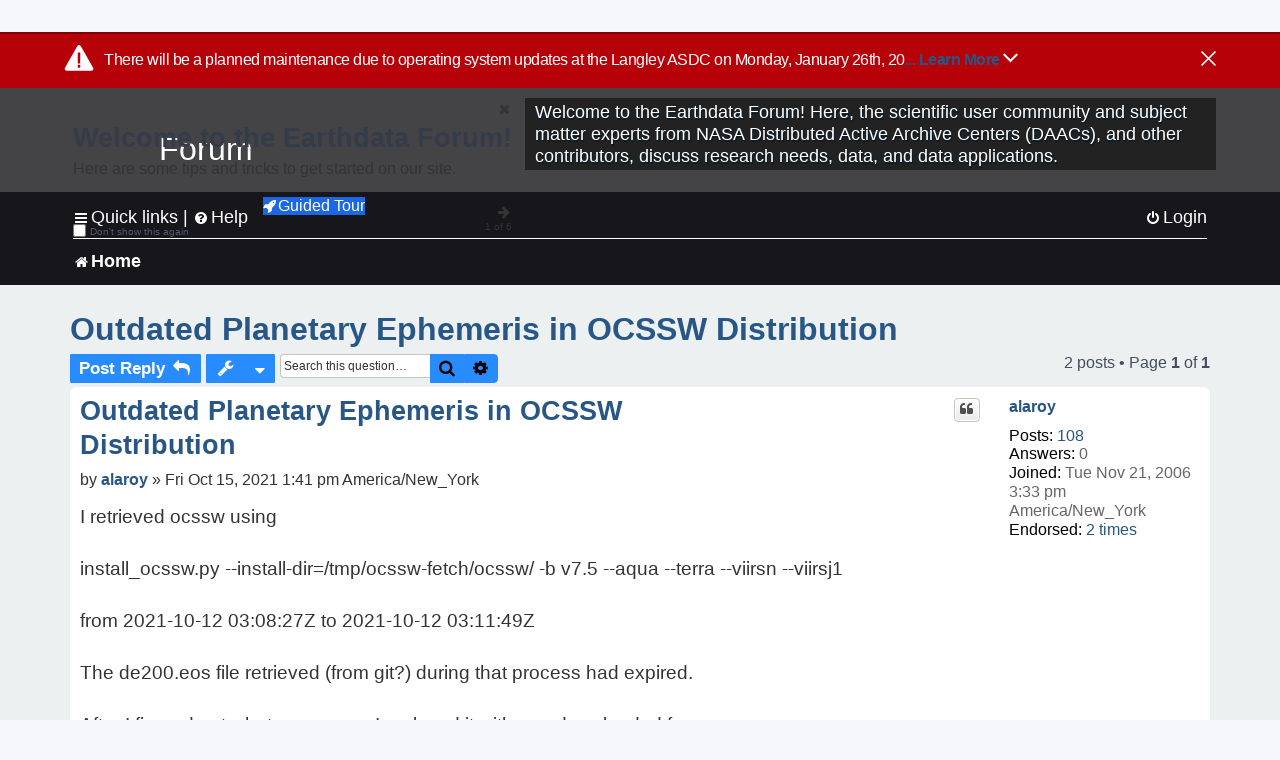

--- FILE ---
content_type: text/html; charset=UTF-8
request_url: https://forum.earthdata.nasa.gov/_custom_get_last_post_date.php
body_size: 12
content:
"1769096498"